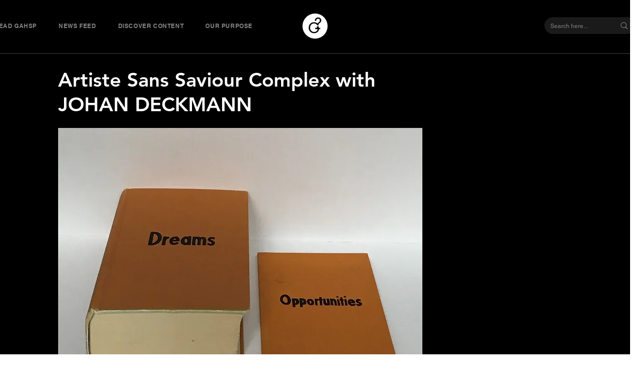

--- FILE ---
content_type: text/css; charset=utf-8
request_url: https://www.gahspmedia.com/_serverless/pro-gallery-css-v4-server/layoutCss?ver=2&id=98f03-not-scoped&items=3704_3024_4032%7C3602_3024_4032%7C3461_3024_4032%7C3484_2448_3264&container=3348.671875_740_553.5_720&options=gallerySizeType:px%7CenableInfiniteScroll:true%7CtitlePlacement:SHOW_ON_HOVER%7CarrowsSize:23%7CimageMargin:5%7CgalleryLayout:4%7CscrollDirection:1%7CisVertical:false%7CgallerySizePx:300%7CcubeRatio:1.77%7CcubeType:fit%7CgalleryThumbnailsAlignment:none
body_size: -76
content:
#pro-gallery-98f03-not-scoped .pro-gallery-parent-container{ width: 740px !important; height: 554px !important; } #pro-gallery-98f03-not-scoped [data-hook="item-container"][data-idx="0"].gallery-item-container{opacity: 1 !important;display: block !important;transition: opacity .2s ease !important;top: 0px !important;left: 0px !important;right: auto !important;height: 554px !important;width: 415px !important;} #pro-gallery-98f03-not-scoped [data-hook="item-container"][data-idx="0"] .gallery-item-common-info-outer{height: 100% !important;} #pro-gallery-98f03-not-scoped [data-hook="item-container"][data-idx="0"] .gallery-item-common-info{height: 100% !important;width: 100% !important;} #pro-gallery-98f03-not-scoped [data-hook="item-container"][data-idx="0"] .gallery-item-wrapper{width: 415px !important;height: 554px !important;margin: 0 !important;} #pro-gallery-98f03-not-scoped [data-hook="item-container"][data-idx="0"] .gallery-item-content{width: 415px !important;height: 554px !important;margin: 0px 0px !important;opacity: 1 !important;} #pro-gallery-98f03-not-scoped [data-hook="item-container"][data-idx="0"] .gallery-item-hover{width: 415px !important;height: 554px !important;opacity: 1 !important;} #pro-gallery-98f03-not-scoped [data-hook="item-container"][data-idx="0"] .item-hover-flex-container{width: 415px !important;height: 554px !important;margin: 0px 0px !important;opacity: 1 !important;} #pro-gallery-98f03-not-scoped [data-hook="item-container"][data-idx="0"] .gallery-item-wrapper img{width: 100% !important;height: 100% !important;opacity: 1 !important;} #pro-gallery-98f03-not-scoped [data-hook="item-container"][data-idx="1"].gallery-item-container{opacity: 1 !important;display: block !important;transition: opacity .2s ease !important;top: 0px !important;left: 420px !important;right: auto !important;height: 554px !important;width: 415px !important;} #pro-gallery-98f03-not-scoped [data-hook="item-container"][data-idx="1"] .gallery-item-common-info-outer{height: 100% !important;} #pro-gallery-98f03-not-scoped [data-hook="item-container"][data-idx="1"] .gallery-item-common-info{height: 100% !important;width: 100% !important;} #pro-gallery-98f03-not-scoped [data-hook="item-container"][data-idx="1"] .gallery-item-wrapper{width: 415px !important;height: 554px !important;margin: 0 !important;} #pro-gallery-98f03-not-scoped [data-hook="item-container"][data-idx="1"] .gallery-item-content{width: 415px !important;height: 554px !important;margin: 0px 0px !important;opacity: 1 !important;} #pro-gallery-98f03-not-scoped [data-hook="item-container"][data-idx="1"] .gallery-item-hover{width: 415px !important;height: 554px !important;opacity: 1 !important;} #pro-gallery-98f03-not-scoped [data-hook="item-container"][data-idx="1"] .item-hover-flex-container{width: 415px !important;height: 554px !important;margin: 0px 0px !important;opacity: 1 !important;} #pro-gallery-98f03-not-scoped [data-hook="item-container"][data-idx="1"] .gallery-item-wrapper img{width: 100% !important;height: 100% !important;opacity: 1 !important;} #pro-gallery-98f03-not-scoped [data-hook="item-container"][data-idx="2"].gallery-item-container{opacity: 1 !important;display: block !important;transition: opacity .2s ease !important;top: 0px !important;left: 840px !important;right: auto !important;height: 554px !important;width: 415px !important;} #pro-gallery-98f03-not-scoped [data-hook="item-container"][data-idx="2"] .gallery-item-common-info-outer{height: 100% !important;} #pro-gallery-98f03-not-scoped [data-hook="item-container"][data-idx="2"] .gallery-item-common-info{height: 100% !important;width: 100% !important;} #pro-gallery-98f03-not-scoped [data-hook="item-container"][data-idx="2"] .gallery-item-wrapper{width: 415px !important;height: 554px !important;margin: 0 !important;} #pro-gallery-98f03-not-scoped [data-hook="item-container"][data-idx="2"] .gallery-item-content{width: 415px !important;height: 554px !important;margin: 0px 0px !important;opacity: 1 !important;} #pro-gallery-98f03-not-scoped [data-hook="item-container"][data-idx="2"] .gallery-item-hover{width: 415px !important;height: 554px !important;opacity: 1 !important;} #pro-gallery-98f03-not-scoped [data-hook="item-container"][data-idx="2"] .item-hover-flex-container{width: 415px !important;height: 554px !important;margin: 0px 0px !important;opacity: 1 !important;} #pro-gallery-98f03-not-scoped [data-hook="item-container"][data-idx="2"] .gallery-item-wrapper img{width: 100% !important;height: 100% !important;opacity: 1 !important;} #pro-gallery-98f03-not-scoped [data-hook="item-container"][data-idx="3"]{display: none !important;} #pro-gallery-98f03-not-scoped .pro-gallery-prerender{height:554px !important;}#pro-gallery-98f03-not-scoped {height:554px !important; width:740px !important;}#pro-gallery-98f03-not-scoped .pro-gallery-margin-container {height:554px !important;}#pro-gallery-98f03-not-scoped .one-row:not(.thumbnails-gallery) {height:556px !important; width:745px !important;}#pro-gallery-98f03-not-scoped .one-row:not(.thumbnails-gallery) .gallery-horizontal-scroll {height:556px !important;}#pro-gallery-98f03-not-scoped .pro-gallery-parent-container:not(.gallery-slideshow) [data-hook=group-view] .item-link-wrapper::before {height:556px !important; width:745px !important;}#pro-gallery-98f03-not-scoped .pro-gallery-parent-container {height:554px !important; width:740px !important;}